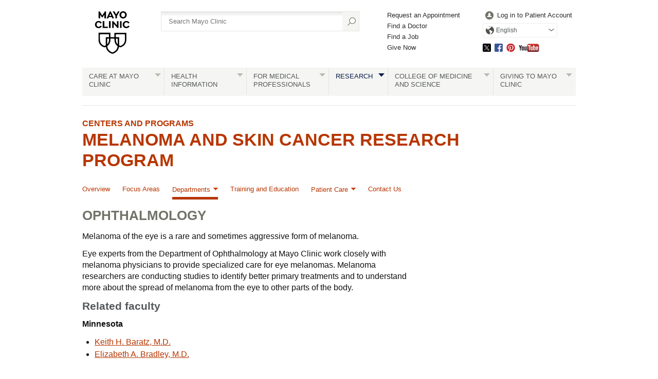

--- FILE ---
content_type: text/html; charset=utf-8
request_url: https://www.mayo.edu/research/centers-programs/melanoma-research-program/departments/ophthalmology
body_size: 11401
content:
<!DOCTYPE html>



<html lang="en" dir="ltr">
<head><script data-cfasync="false" data-local-sync="allow-network-observable" data-ui-shadow-root="open" data-locale="en" data-css="https://assets.mayoclinic.org/content/dam/cpm-transcend/cm.css" data-ui="https://assets.mayoclinic.org/content/dam/cpm-transcend/ui.js" src="https://transcend-cdn.com/cm/03274c75-bbc2-448d-a72f-379289a8e380/airgap.js"></script><title>
	Ophthalmology - Melanoma Research Program - Mayo Clinic Research
</title><meta name="application-name" content=" " />
		<link rel="apple-touch-icon" href="/research/-/media/web/gbs/shared/images/apple-touch-icon-152x152.svg">
	
		<link rel="icon" href="/research/-/media/web/gbs/shared/images/favicon.png">
	
		<meta name="msapplication-TileColor" content="#FFFFFF" />
	
		<meta name="msapplication-TileImage" content="/research/-/media/web/gbs/shared/images/mstile-144x144.png" />
	<meta name="viewport" content="initial-scale=1.0" /><meta name="format-detection" content="telephone=no" /><meta name="PocID" content="ART-20131599" />
<meta name="Subject" content="Melanoma Research Program" />
<meta name="Audience" content="Patient" />
<meta name="Audience" content="Medical Researcher" />
<meta name="Audience" content="Benefactor" />
<meta name="Focus" content="Biomedical Research Activity Focus" />
<meta property="og:site_name" content="Mayo Clinic" />
<meta name="twitter:site" content="@mayoclinic" />
<meta name="twitter:card" content="summary" />
<meta name="twitter:creator" content="@mayoclinic" />
<meta name="twitter:title" content="Melanoma Research Program - Ophthalmology" />
<meta property="og:title" content="Melanoma Research Program - Ophthalmology" />
<meta name="twitter:description" content="Mayo Clinic eye experts from the Department of Ophthalmology work closely with melanoma doctors to provide specialized care for eye melanomas." />
<meta property="og:description" content="Mayo Clinic eye experts from the Department of Ophthalmology work closely with melanoma doctors to provide specialized care for eye melanomas." />
<meta name="twitter:image" content="https://www.mayo.edu/research/-/media/web/gbs/shared/images/socialmedia-metadata/mc_twittercard_120x120.jpg" />
<meta name="twitter:image:alt" content="GBS Image alternate text SocialMedia_TwitterCard" />
<meta property="fb:app_id" content="547651825432067" />
<meta property="og:type" content="article" />
<meta property="og:url" content="https://www.mayo.edu/research/centers-programs/melanoma-research-program/departments/ophthalmology" />
<meta property="og:image" content="https://www.mayo.edu/research/-/media/web/gbs/shared/images/socialmedia-metadata/mc_opengraph_600x315.jpg" />
<meta name="Description" id="Description" content="Mayo Clinic eye experts from the Department of Ophthalmology work closely with melanoma doctors to provide specialized care for eye melanomas." />
<link rel="canonical" href="https://www.mayo.edu/research/centers-programs/melanoma-research-program/departments/ophthalmology" />
<meta name="PublishDate" content="2019-07-31" />

<meta name="contentLanguage" content="en" /><link rel="stylesheet" type="text/css" href="/bundles/styles/legacyHeader.css?v=50516C436A33B345B0888053A02ABBD58795E754" /><link rel="stylesheet" type="text/css" href="/bundles/styles/slideshow.css?v=99ACC5128CCF81CA350128A3F4A85EDE37857A7E" />
	    <link type="text/css" rel="stylesheet" href="/styles/css/gbs/mobile.css" media="only screen and (max-width: 820px)" />
    <script src="//tagdelivery.mayoclinic.org/dotedu/prod/utag.sync.js" type="text/javascript">

</script><link rel="stylesheet" type="text/css" href="/bundles/styles/accessibility.css?v=7A281B0CAEFEE3E8063E4A6C48E5620E6D28F169" />

	<link href="/research/-/media/web/gbs/shared/css/research-mobile.css?version=1" rel="stylesheet" type="text/css" media="only screen and (max-width: 719px)" />
	<link href="/research/-/media/web/gbs/shared/css/research.css?version=7" rel="stylesheet" type="text/css" media="all" /><script type="text/javascript" src="/bundles/scripts/legacyHeader.js?v=222540AD14C5C2E7A548EE9A0D89C43794928958"></script><script type="text/javascript">
var adTargeting = adTargeting || {};
adTargeting.sseSubjectId = '25240';
adTargeting.sseRelatedIds = '25240|20784|9799|9792|9782|6047|6046|6050|6042|6051|6044|6043|6045|6049|6002|6017';
adTargeting.contentType = '498F508AEFB249BB98DCE2D5F7232C72';
adTargeting.itemId = 'f36f3022-c157-4718-b946-870f62a58bf1';
adTargeting.keyWord = '';
adTargeting.pocId = 'ART-20131599';
adTargeting.section = '';
adTargeting.tab = '';
adTargeting.noThirdPartyAds = '';
adTargeting.environment = 'Production'
adTargeting.language = 'en'
</script>
<script type="text/javascript" src="//nexus.ensighten.com/mayo_clinic/eduprod/Bootstrap.js"></script>
<script>(window.BOOMR_mq=window.BOOMR_mq||[]).push(["addVar",{"rua.upush":"false","rua.cpush":"true","rua.upre":"false","rua.cpre":"false","rua.uprl":"false","rua.cprl":"false","rua.cprf":"false","rua.trans":"SJ-9209ec4a-1aec-4da5-8fd0-d649145c2287","rua.cook":"false","rua.ims":"false","rua.ufprl":"false","rua.cfprl":"false","rua.isuxp":"false","rua.texp":"norulematch","rua.ceh":"false","rua.ueh":"false","rua.ieh.st":"0"}]);</script>
                              <script>!function(e){var n="https://s.go-mpulse.net/boomerang/";if("False"=="True")e.BOOMR_config=e.BOOMR_config||{},e.BOOMR_config.PageParams=e.BOOMR_config.PageParams||{},e.BOOMR_config.PageParams.pci=!0,n="https://s2.go-mpulse.net/boomerang/";if(window.BOOMR_API_key="VN4FK-L44QQ-648AJ-DUEKT-5TQ9T",function(){function e(){if(!o){var e=document.createElement("script");e.id="boomr-scr-as",e.src=window.BOOMR.url,e.async=!0,i.parentNode.appendChild(e),o=!0}}function t(e){o=!0;var n,t,a,r,d=document,O=window;if(window.BOOMR.snippetMethod=e?"if":"i",t=function(e,n){var t=d.createElement("script");t.id=n||"boomr-if-as",t.src=window.BOOMR.url,BOOMR_lstart=(new Date).getTime(),e=e||d.body,e.appendChild(t)},!window.addEventListener&&window.attachEvent&&navigator.userAgent.match(/MSIE [67]\./))return window.BOOMR.snippetMethod="s",void t(i.parentNode,"boomr-async");a=document.createElement("IFRAME"),a.src="about:blank",a.title="",a.role="presentation",a.loading="eager",r=(a.frameElement||a).style,r.width=0,r.height=0,r.border=0,r.display="none",i.parentNode.appendChild(a);try{O=a.contentWindow,d=O.document.open()}catch(_){n=document.domain,a.src="javascript:var d=document.open();d.domain='"+n+"';void(0);",O=a.contentWindow,d=O.document.open()}if(n)d._boomrl=function(){this.domain=n,t()},d.write("<bo"+"dy onload='document._boomrl();'>");else if(O._boomrl=function(){t()},O.addEventListener)O.addEventListener("load",O._boomrl,!1);else if(O.attachEvent)O.attachEvent("onload",O._boomrl);d.close()}function a(e){window.BOOMR_onload=e&&e.timeStamp||(new Date).getTime()}if(!window.BOOMR||!window.BOOMR.version&&!window.BOOMR.snippetExecuted){window.BOOMR=window.BOOMR||{},window.BOOMR.snippetStart=(new Date).getTime(),window.BOOMR.snippetExecuted=!0,window.BOOMR.snippetVersion=12,window.BOOMR.url=n+"VN4FK-L44QQ-648AJ-DUEKT-5TQ9T";var i=document.currentScript||document.getElementsByTagName("script")[0],o=!1,r=document.createElement("link");if(r.relList&&"function"==typeof r.relList.supports&&r.relList.supports("preload")&&"as"in r)window.BOOMR.snippetMethod="p",r.href=window.BOOMR.url,r.rel="preload",r.as="script",r.addEventListener("load",e),r.addEventListener("error",function(){t(!0)}),setTimeout(function(){if(!o)t(!0)},3e3),BOOMR_lstart=(new Date).getTime(),i.parentNode.appendChild(r);else t(!1);if(window.addEventListener)window.addEventListener("load",a,!1);else if(window.attachEvent)window.attachEvent("onload",a)}}(),"".length>0)if(e&&"performance"in e&&e.performance&&"function"==typeof e.performance.setResourceTimingBufferSize)e.performance.setResourceTimingBufferSize();!function(){if(BOOMR=e.BOOMR||{},BOOMR.plugins=BOOMR.plugins||{},!BOOMR.plugins.AK){var n="true"=="true"?1:0,t="",a="aoe3cgyx3tm262lw6g2a-f-356a92f4a-clientnsv4-s.akamaihd.net",i="false"=="true"?2:1,o={"ak.v":"39","ak.cp":"1535107","ak.ai":parseInt("978218",10),"ak.ol":"0","ak.cr":10,"ak.ipv":4,"ak.proto":"h2","ak.rid":"acf26b3b","ak.r":47605,"ak.a2":n,"ak.m":"a","ak.n":"essl","ak.bpcip":"3.137.177.0","ak.cport":45554,"ak.gh":"23.45.126.203","ak.quicv":"","ak.tlsv":"tls1.3","ak.0rtt":"","ak.0rtt.ed":"","ak.csrc":"-","ak.acc":"","ak.t":"1769402804","ak.ak":"hOBiQwZUYzCg5VSAfCLimQ==eA7QHQ+dT+XXtYd46WZO5i99K+woiTuoe8V53blf6UhRLW9cd3ROgXZoMZnf3iuHOHFfe1ziVOXJLDoCysfoYyennHT7GneJUuNTGbU36vzbZfNd/XnKXECStcU8/RM30Jl9To8A8gs2LAYFsXq/[base64]/NGX2ss=","ak.pv":"25","ak.dpoabenc":"","ak.tf":i};if(""!==t)o["ak.ruds"]=t;var r={i:!1,av:function(n){var t="http.initiator";if(n&&(!n[t]||"spa_hard"===n[t]))o["ak.feo"]=void 0!==e.aFeoApplied?1:0,BOOMR.addVar(o)},rv:function(){var e=["ak.bpcip","ak.cport","ak.cr","ak.csrc","ak.gh","ak.ipv","ak.m","ak.n","ak.ol","ak.proto","ak.quicv","ak.tlsv","ak.0rtt","ak.0rtt.ed","ak.r","ak.acc","ak.t","ak.tf"];BOOMR.removeVar(e)}};BOOMR.plugins.AK={akVars:o,akDNSPreFetchDomain:a,init:function(){if(!r.i){var e=BOOMR.subscribe;e("before_beacon",r.av,null,null),e("onbeacon",r.rv,null,null),r.i=!0}return this},is_complete:function(){return!0}}}}()}(window);</script></head>
<body class="content topnav browser-large">
    <script type="text/javascript">
	(function(a,b,c,d) {
 a='//tagdelivery.mayoclinic.org/dotedu/prod/utag.js';
 b=document;c='script';d=b.createElement(c);d.src=a;
 d.type='text/java'+c;d.async=true;
 a=b.getElementsByTagName(c)[0];a.parentNode.insertBefore(d,a)})();

</script>
    <form method="post" action="/research/centers-programs/melanoma-research-program/departments/ophthalmology" id="mayoform">
<div class="aspNetHidden">
<input type="hidden" name="__VIEWSTATE" id="__VIEWSTATE" value="q9o14ECpP79Ecor5wEyfvyk5yi0dEnfpkNqUrkloQnuU7HNWkeH6uxXCdn6WaKaRIhP2AsPLtht164ndugL/2m2J0OM=" />
</div>

<script type="text/javascript">
//<![CDATA[
var theForm = document.forms['mayoform'];
if (!theForm) {
    theForm = document.mayoform;
}
function __doPostBack(eventTarget, eventArgument) {
    if (!theForm.onsubmit || (theForm.onsubmit() != false)) {
        theForm.__EVENTTARGET.value = eventTarget;
        theForm.__EVENTARGUMENT.value = eventArgument;
        theForm.submit();
    }
}
//]]>
</script>


<script src="/WebResource.axd?d=pynGkmcFUV13He1Qd6_TZAbCdb4llsesSUDs1wEIQs7_l4yuGDaeYYXYZPfMzeNpTe9xHQ2&amp;t=638901526312636832" type="text/javascript"></script>

<div class="aspNetHidden">

	<input type="hidden" name="__VIEWSTATEGENERATOR" id="__VIEWSTATEGENERATOR" value="5F9B702C" />
	<input type="hidden" name="__SCROLLPOSITIONX" id="__SCROLLPOSITIONX" value="0" />
	<input type="hidden" name="__SCROLLPOSITIONY" id="__SCROLLPOSITIONY" value="0" />
	<input type="hidden" name="__EVENTTARGET" id="__EVENTTARGET" value="" />
	<input type="hidden" name="__EVENTARGUMENT" id="__EVENTARGUMENT" value="" />
	<input type="hidden" name="__EVENTVALIDATION" id="__EVENTVALIDATION" value="1X3hJ9QUR8jfavLu4M9h2XM7ibxAT4yruPkhptDfWQKwwUSfpqei+wBHx84gs6mToXf1A3NK758hnX5YoATcK/Vqu1Z5iSKgm72iv0MQLv2mnn1YJg5Mze6yqW+6sp9evScSomVWRGLu2vm5czCnvGVA4TjFfss1ggn8ZXvkw2qVV4FBCD9DIqf55ysiPqTG/5NoOIDLa4QKQ/B/Qzg6ApqYR/4=" />
</div>
	    
        

<!-- Skip Buttons -->
<button type="button" id="skip-nav" class="visually-hidden skip-button">Skip to site navigation</button>
<button type="button" id="skip-content" class="visually-hidden skip-button">Skip to Content</button>


	    <div class="page-alert" role="alert" style="display:none;"><div id="et_noEnglishVersion">no_english_version</div></div>
        <div class="page-alert" role="alert" style="display:none;"><div id="et_noArabicVersion">no_arabic_version</div></div>
        
        
        
        
	    
        <div id="mayo-wrapper">
            

<div id="mayo-header" role="navigation" tabindex="-1">         
    <nav class="desktop-only">
        <a href="https://www.mayoclinic.org/" class="mayo-logo" id="et_MayoLogo_DDD85D51" data-tagid="Mayo-Logo-Tag" data-taglocation="Top Nav" data-tagdetail="Site Navigation" ><img src="/-/media/images/mayologo.svg" alt="Mayo Clinic" title="Mayo Clinic" /></a>
        <div id="globalsearch">
            
<div class="form searchform">
	<input type="hidden" name="ctl08$ctl00$AutoSuggestSelected" id="AutoSuggestSelected" value="false" />
    <label for="azureSiteSearchTerm">Search</label>
    <input name="ctl08$ctl00$azureSiteSearchTerm" type="text" id="azureSiteSearchTerm" class="azureSearchAutocomplete" name="siteSearchKeyword" placeholder="Search Mayo Clinic" data-host="/api/googlesearch/autocomplete/get" data-mode="google" data-language="en" data-selected-field-id="AutoSuggestSelected" data-search-button-id="Search" />
    <input type="submit" name="ctl08$ctl00$Search" value="" id="Search" type="button" src="/styles/img/gbs/icon-search.png" alt="" title="Search" value="Search" />
</div>
        </div>
        <div id="gnavone">
            <ul class="nav-dynamic"><li><a href="https://www.mayoclinic.org/appointments" id="et_HeaderLinkQuick_6CBA989C" >Request an Appointment</a></li><li><a href="https://www.mayoclinic.org/appointments/find-a-doctor" id="et_HeaderLinkQuick_9AC3DFAB" >Find a Doctor</a></li><li><a href="https://jobs.mayoclinic.org/" id="et_HeaderLinkQuick_BB3DC99E" >Find a Job</a></li><li><a href="https://give.mayoclinic.org/campaign/740556/donate" id="et_HeaderLinkQuick_91358B17" >Give Now</a></li></ul>
        </div>
        <div id="gnavtwo">
            <ul role="menubar" class="nav-global translate-dropdown-container">
                
                <li role="menuitem">
                    <a href="https://onlineservices.mayoclinic.org/content/staticpatient/showpage/patientonline" id="et_HeaderLinkSignIn_8D930527" class="login" >Log in to Patient Account</a>
                </li>
                <li role="menuitem" class="translate-dropdown" aria-haspopup="true">
<a href="/research/centers-programs/melanoma-research-program/departments/ophthalmology" aria-controls="available-languages" class="translate-btn">English</a>
<ul id="available-languages" role="menu" aria-hidden="true">
<li role="menuitem"><a href="/es-es/research/centers-programs/melanoma-research-program/departments/ophthalmology" id="et_HeaderLinkLanguage_DDB44AFC">Español</a></li>
<li role="menuitem"><a href="https://www.mayoclinic.org/ar" id="et_HeaderLinkLanguage_CEEDFA68" class="text-right">العربية</a></li>
<li role="menuitem"><a href="https://www.mayoclinic.org/zh-hans" id="et_HeaderLinkLanguage_63EBDDB9">简体中文</a></li>

</ul></li>

            </ul>
            <ul class="socialmedia"><li class="twitter"><a id="social_twitter" class="twitter" href="https://twitter.com/MayoClinic" >Twitter</a></li><li class="facebook"><a id="social_facebook" class="facebook" href="https://www.facebook.com/MayoClinic" >Facebook</a></li><li class="pinterest"><a id="social_pinterest" class="pinterest" href="https://www.pinterest.com/mayoclinic/" >Pinterest</a></li><li class="youtube"><a id="social_youtube" class="youtube" href="https://www.youtube.com/user/mayoclinic" >YouTube</a></li></ul>
        </div>
    </nav>
    <nav class="mobile-only">
        <div id="mobilenav">
            <ul role="menubar" class="nav-global mobile translate-dropdown-container">
                <li role="menuitem" class="translate-dropdown" aria-haspopup="true">
<a href="/research/centers-programs/melanoma-research-program/departments/ophthalmology" aria-controls="mobile-available-languages" class="translate-btn">English</a>
<ul id="mobile-available-languages" role="menu" aria-hidden="true">
<li role="menuitem"><a href="/es-es/research/centers-programs/melanoma-research-program/departments/ophthalmology" id="mobile-et_HeaderLinkLanguage_DDB44AFC">Español</a></li>
<li role="menuitem"><a href="https://www.mayoclinic.org/ar" id="mobile-et_HeaderLinkLanguage_CEEDFA68" class="text-right">العربية</a></li>
<li role="menuitem"><a href="https://www.mayoclinic.org/zh-hans" id="mobile-et_HeaderLinkLanguage_63EBDDB9">简体中文</a></li>

</ul></li>

            </ul>
            <div>
                <a href="https://www.mayoclinic.org/">
                    <img src="/styles/img/gbs/logo-mayoclinic-mobile.svg" alt="mayo-mobile-logo-image" /></a>
                <ul>
                    <li class= "menu"><a href="#">Menu</a></li>
                    <li class="search"><a href="#">Search</a></li>
                </ul>
            </div>
            <div id="ctl08_search_mobile" class="searchform">
                <div class="outline">
                    <div id="ctl08_panMobileAzureSearch" onkeypress="javascript:return WebForm_FireDefaultButton(event, &#39;ctl08_SearchMobileAzure&#39;)">
	
	                    <input type="hidden" name="ctl08$AutoSuggestSelectedMobile" id="AutoSuggestSelectedMobile" value="false" />
	                    <label for="SearchMainMobile" class="myc-visuallyhidden">Search</label>
                        <input name="ctl08$SearchMainMobile" type="text" id="SearchMainMobile" class="azureSearchAutocomplete" name="searchKeyword" placeholder="Search Mayo Clinic" data-host="/api/googlesearch/autocomplete/get" data-mode="google" data-language="en" data-selected-field-id="AutoSuggestSelectedMobile" data-search-button-id="ctl08_SearchMobileAzure" />
                        <input type="submit" name="ctl08$SearchMobileAzure" value="" id="ctl08_SearchMobileAzure" type="button" src="/styles/img/gbs/icon-search.png" alt="Search" title="Search" value="Search" />
                    
</div>                
                </div>
            </div>
        </div>
    </nav>
    
    <nav class="nav-both" role="navigation" aria-label="Navigation Menu">
         <a class="mobile-only" href="#">All Mayo Clinic Topics</a><ul class="nav" id="nav" role="menubar"><li class="no-image"> <a href="https://www.mayoclinic.org/patient-centered-care" id="et_globalNavigation_0B9BEADC" class="submenu" >Care at Mayo Clinic</a><div><ul><li class="mobileOverview"><a href="https://www.mayoclinic.org/patient-centered-care " id="et_globalNavigation_0B9BEADC_mobile_overview">Overview</a></li><li><a href="https://www.mayoclinic.org/appointments" id="et_globalNavigation_E9F0AD60" >Appointments</a></li><li><a href="https://www.mayoclinic.org/locations" id="et_globalNavigation_16C51EF4" >Locations</a></li><li><a href="https://www.mayoclinic.org/patient-visitor-guide" id="et_globalNavigation_8432C373" >Patient & Visitor Guide</a></li><li><a href="https://www.mayoclinic.org/international" id="et_globalNavigation_2A27029E" >International Services</a></li><li><a href="https://www.mayoclinic.org/departments-centers" id="et_globalNavigation_E54FA2D0" >Medical Departments & Centers</a></li><li><a href="https://www.mayoclinic.org/appointments/find-a-doctor" id="et_globalNavigation_D8E2EEA7" >Doctors & Medical Staff</a></li><li><a href="https://onlineservices.mayoclinic.org/content/staticpatient/showpage/patientonline " id="et_globalNavigation_C2EF2CFF" >Patient Online Services</a></li><li><a href="https://www.mayoclinic.org/billing-insurance" id="et_globalNavigation_C673CA17" >Billing & Insurance</a></li><li><a href="/research/clinical-trials" id="et_globalNavigation_2236BE75" >Clinical Trials</a></li><li><a href="https://www.mayoclinic.org/about-mayo-clinic/international-business-collaborations" id="et_globalNavigation_544E3CA3" >International Business Collaborations</a></li><li><a href="https://www.mayoclinic.org/about-mayo-clinic" id="et_globalNavigation_596BC03A" >About Mayo Clinic</a></li><li><a href="https://www.mayoclinic.org/about-mayo-clinic/contact" id="et_globalNavigation_18713DBD" >Contact Us</a></li></ul></div></li><li> <a id="et_globalNavigation_E098AB76" class="submenu" >Health Information</a><div><ul><li class="mobileOverview"><a href=" " id="et_globalNavigation_E098AB76_mobile_overview">Overview</a></li><li><a href="https://www.mayoclinic.org/diseases-conditions" id="et_globalNavigation_0E11A4BA" >Diseases & Conditions A-Z</a></li><li><a href="https://www.mayoclinic.org/symptoms" id="et_globalNavigation_BF86A6C6" >Symptoms A-Z</a></li><li><a href="https://www.mayoclinic.org/tests-procedures" id="et_globalNavigation_F668D8A5" >Tests & Procedures A-Z</a></li><li><a href="https://www.mayoclinic.org/drugs-supplements" id="et_globalNavigation_A8C14704" >Drugs & Supplements A-Z</a></li><li><a href="https://mcpress.mayoclinic.org/?utm_source=MC-DotOrg-Nav&utm_medium=Link&utm_campaign=MC-Press&utm_content=MCPRESS" id="et_globalNavigation_7FA73788" >Health Books</a></li><li><a href="https://healthyliving.mayoclinic.org/?mc_id=global&utm_source=mayoclinicorgmainnav&utm_medium=l&utm_content=healthylivingprogram&utm_campaign=hlp&geo=national&placementsite=enterprise&cauid=100469" id="et_globalNavigation_FBF16AC0" >Healthy Living Program</a></li><li><a href="https://mcpress.mayoclinic.org/healthletter/?utm_source=MC-DotOrg-Nav&utm_medium=Link&utm_campaign=HealthLetter&utm_content=HLART" id="et_globalNavigation_4A1B9EAE" >Mayo Clinic Health Letter</a></li><li><a href="https://www.mayoclinic.org/healthy-lifestyle" id="et_globalNavigation_EAE6F61B" >Healthy Lifestyle</a></li></ul><blockquote><img src="/-/media/kcms/gbs/research/images/2013/05/02/10/56/globalnav-patientcare.jpg" alt="" /><p><strong>Featured conditions</strong></p>
<a href="https://www.mayoclinic.org/diseases-conditions/brain-tumor/symptoms-causes/syc-20350084">Brain tumor</a>, <a href="https://www.mayoclinic.org/diseases-conditions/breast-cancer/symptoms-causes/syc-20352470">breast cancer</a>, <a href="https://www.mayoclinic.org/diseases-conditions/colon-cancer/symptoms-causes/syc-20353669">colon cancer</a>, <a href="https://www.mayoclinic.org/diseases-conditions/adult-congenital-heart-disease/symptoms-causes/syc-20355456">congenital heart disease</a>, <a href="https://www.mayoclinic.org/diseases-conditions/heart-arrhythmia/symptoms-causes/syc-20350668">heart arrhythmia</a>.  <a href="https://www.mayoclinic.org/diseases-conditions">See more conditions</a>.


</blockquote></div></li><li class="no-image"> <a href="https://www.mayoclinic.org/medical-professionals" id="et_globalNavigation_F38D7251" class="submenu" >For Medical Professionals</a><div><ul><li class="mobileOverview"><a href="https://www.mayoclinic.org/medical-professionals " id="et_globalNavigation_F38D7251_mobile_overview">Overview</a></li><li><a href="https://www.mayoclinic.org/medical-professionals/provider-relations" id="et_globalNavigation_9EA6E84B" >Provider Relations</a></li><li><a href="https://carelink.mayoclinic.org" id="et_globalNavigation_74059880" >CareLink Online Referrals</a></li><li><a href="https://ce.mayo.edu/" id="et_globalNavigation_D2A8A808" >Continuing Medical Education</a></li><li><a href="https://www.mayocliniclabs.com/" id="et_globalNavigation_7DFBD765" >Mayo Clinic Laboratories</a></li><li><a href="https://askmayoexpert.mayoclinic.org/" id="et_globalNavigation_A857262A" >AskMayoExpert</a></li><li><a href="http://medprofvideos.mayoclinic.org" id="et_globalNavigation_CC7B445C" >Video Center</a></li><li><a href="https://www.mayoclinic.org/medical-professionals/publications" id="et_globalNavigation_A36B1F49" >Journals and Publications</a></li></ul></div></li><li class="current no-image"> <a href="/research" id="et_globalNavigation_3CF3C3A8" class="submenu" >Research</a><div><ul><li class="mobileOverview"><a href="/research " id="et_globalNavigation_3CF3C3A8_mobile_overview">Overview</a></li><li><a href="/research/faculty" id="et_globalNavigation_DAE6DCA5" >Research Faculty</a></li><li><a href="/research/labs" id="et_globalNavigation_44C1CC47" >Laboratories</a></li><li><a href="/research/core-facilities/overview" id="et_globalNavigation_1A919B3F" >Core Facilities</a></li><li><a href="/research/centers-programs" id="et_globalNavigation_5EA8308E" >Centers & Programs</a></li><li><a href="/research/departments-divisions" id="et_globalNavigation_6A0B2DB9" >Departments & Divisions</a></li><li><a href="/research/clinical-trials" id="et_globalNavigation_A27D95B4" >Clinical Trials</a></li><li><a href="/research/institutional-review-board" id="et_globalNavigation_52877283" >Institutional Review Board</a></li><li><a href="https://jobs.mayoclinic.org/search-jobs/postdoctoral%20fellowships/33647/1" id="et_globalNavigation_EA15EC46" >Postdoctoral Fellowships</a></li><li><a href="/research/training-grant-programs" id="et_globalNavigation_09BEA80A" >Training Grant Programs</a></li></ul></div></li><li class="no-image"> <a href="https://college.mayo.edu/" id="et_globalNavigation_AD5A3E3B" class="submenu" >College of Medicine and Science</a><div><ul><li class="mobileOverview"><a href="https://college.mayo.edu/ " id="et_globalNavigation_AD5A3E3B_mobile_overview">Overview</a></li><li><a href="https://college.mayo.edu/academics/biomedical-research-training/" id="et_globalNavigation_1478AE90" >Mayo Clinic Graduate School of Biomedical Sciences</a></li><li><a href="https://college.mayo.edu/academics/mayo-clinic-alix-school-of-medicine/" id="et_globalNavigation_F27762FF" >Mayo Clinic Alix School of Medicine</a></li><li><a href="https://ce.mayo.edu/" id="et_globalNavigation_CB533B79" >Mayo Clinic School of Continuous Professional Development</a></li><li><a href="https://college.mayo.edu/academics/residencies-and-fellowships/" id="et_globalNavigation_CAD3C229" >Mayo Clinic School of Graduate Medical Education</a></li><li><a href="https://college.mayo.edu/academics/health-sciences-education/" id="et_globalNavigation_A5E6AD43" >Mayo Clinic School of Health Sciences</a></li></ul></div></li><li class="no-image"> <a href="https://www.mayoclinic.org/giving-to-mayo-clinic" id="et_globalNavigation_3EBF1535" class="submenu" >Giving to Mayo Clinic</a><div><ul><li class="mobileOverview"><a href="https://www.mayoclinic.org/giving-to-mayo-clinic " id="et_globalNavigation_3EBF1535_mobile_overview">Overview</a></li><li><a href="https://give.mayoclinic.org/campaign/740556/donate" id="et_globalNavigation_6DF36AE4" >Give Now</a></li><li><a href="https://www.mayoclinic.org/giving-to-mayo-clinic/contact-us/frequently-asked-questions" id="et_globalNavigation_08E100B9" >Frequently Asked Questions</a></li><li><a href="https://www.mayoclinic.org/giving-to-mayo-clinic/contact-us" id="et_globalNavigation_2FF5280F" >Contact Us to Give</a></li></ul></div></li></ul>
    </nav>
    
</div>

            <div id="main">
                

                	

<div class="headers">              
    <div class="headers v2 lg"><a href="/research/centers-programs" >Centers and Programs</a><h1><a href="/research/centers-programs/melanoma-research-program" >Melanoma and Skin Cancer Research Program</a></h1></div>


</div>


            <div class="topnav-h" role="navigation" aria-label="Navigation Menu">
                <nav class="mobile-nav-container">
                    <button type="button" class="acces-show-hide" aria-expanded="false" aria-controls="access-nav">Sections</button>
                    <div id="access-nav">
                        <ul role="menubar"><li class="nav-item"><a id="parentLink-{329AB08B-51ED-40B4-8FB9-B59D439D7E3F}" class="Overview "  role="menuitem" href="/research/centers-programs/melanoma-research-program/overview">Overview</a><li class="nav-item"><a id="parentLink-{7FE700F0-CF65-47AD-8F2D-D2D0FF551E18}" class="Focus Areas "  role="menuitem" href="/research/centers-programs/melanoma-research-program/focus-areas">Focus Areas</a><li class="nav-item hassub"><button id="parentLink-{D1A23E80-25C3-4678-BE8E-A0BC092282C0}" type="button" class="dropdown-toggle  selected" aria-current="true" role="menuitem"  aria-haspopup="true" aria-expanded="false" aria-controls="sub-menu-{D1A23E80-25C3-4678-BE8E-A0BC092282C0}">Departments</button><span id="parentTitle-{D1A23E80-25C3-4678-BE8E-A0BC092282C0}" class="sub-menu-title">Departments</span><ul role="menu" class="sub-menu" aria-labelledby="parentTitle-{D1A23E80-25C3-4678-BE8E-A0BC092282C0}" id="sub-menu-{D1A23E80-25C3-4678-BE8E-A0BC092282C0}">
		<li><a id="childLink-{035A85A5-87BC-4E0F-8EC2-048CEFBCB62B}" href="/research/centers-programs/melanoma-research-program/departments/dermatology" role="menuitem" class="dermatology" >Dermatology</a></li>
		<li><a id="childLink-{37CEFA6B-DF9A-45A6-A226-449AB731A9C7}" href="/research/centers-programs/melanoma-research-program/departments/gastroenterological-general-surgery" role="menuitem" class="gastroenterological-and-general-surgery" >Gastroenterological and General Surgery</a></li>
		<li><a id="childLink-{54DEC3A0-F8F8-4EF9-9450-511311307D29}" href="/research/centers-programs/melanoma-research-program/departments/health-sciences-research" role="menuitem" class="health-sciences-research" >Health Sciences Research</a></li>
		<li><a id="childLink-{FFDB44F8-B100-4E8D-A73F-EEFBA7849B16}" href="/research/centers-programs/melanoma-research-program/departments/immunology" role="menuitem" class="immunology" >Immunology</a></li>
		<li><a id="childLink-{98062835-85B8-42F2-B9FE-B202ACD65579}" href="/research/centers-programs/melanoma-research-program/departments/laboratory-medicine-pathology" role="menuitem" class="laboratory-medicine-and-pathology" >Laboratory Medicine and Pathology</a></li>
		<li><a id="childLink-{F51B10CA-8091-43CA-9EA6-EBFA70717E2E}" href="/research/centers-programs/melanoma-research-program/departments/neurosurgery" role="menuitem" class="neurosurgery" >Neurosurgery</a></li>
		<li><a id="childLink-{D455538A-5A47-4EE1-A9FE-967CFB0B7BA5}" href="/research/centers-programs/melanoma-research-program/departments/oncology" role="menuitem" class="oncology" >Oncology</a></li>
		<li><a id="childLink-{F36F3022-C157-4718-B946-870F62A58BF1}" href="/research/centers-programs/melanoma-research-program/departments/ophthalmology" role="menuitem" class="ophthalmology selected" aria-current="true">Ophthalmology</a></li>
		<li><a id="childLink-{E060FD0F-424D-40B5-99A6-7D6E3D3DC18A}" href="/research/centers-programs/melanoma-research-program/departments/orthopedic-surgery" role="menuitem" class="orthopedic-surgery" >Orthopedic Surgery</a></li>
		<li><a id="childLink-{CA12A8C0-C86F-48C7-A646-6906C7DF660B}" href="/research/centers-programs/melanoma-research-program/departments/otolaryngology" role="menuitem" class="otolaryngology" >Otolaryngology</a></li>
		<li><a id="childLink-{4F309057-8DBD-437A-A21C-1A63C5A9E32B}" href="/research/centers-programs/melanoma-research-program/departments/plastic-reconstructive-surgery" role="menuitem" class="plastic-and-reconstructive-surgery" >Plastic and Reconstructive Surgery</a></li>
		<li><a id="childLink-{C721E244-785B-4D74-9012-81EE53A4FCE7}" href="/research/centers-programs/melanoma-research-program/departments/radiation-oncology" role="menuitem" class="radiation-oncology" >Radiation Oncology</a></li>
		<li><a id="childLink-{A153D32A-FBE2-4E7A-AB92-DA1F6FFFA617}" href="/research/centers-programs/melanoma-research-program/departments/radiology" role="menuitem" class="radiology" >Radiology</a></li>
</ul></li><li class="nav-item"><a id="parentLink-{8F228A14-A7C0-4E5C-A50F-D404E8AD68D9}" class="Training and Education "  role="menuitem" href="/research/centers-programs/melanoma-research-program/training-education">Training and Education</a><li class="nav-item hassub"><button id="parentLink-{C9C05F33-31B1-455A-AF3D-9D3209830DC8}" type="button" class="dropdown-toggle "  role="menuitem"  aria-haspopup="true" aria-expanded="false" aria-controls="sub-menu-{C9C05F33-31B1-455A-AF3D-9D3209830DC8}">Patient Care</button><span id="parentTitle-{C9C05F33-31B1-455A-AF3D-9D3209830DC8}" class="sub-menu-title">Patient Care</span><ul role="menu" class="sub-menu" aria-labelledby="parentTitle-{C9C05F33-31B1-455A-AF3D-9D3209830DC8}" id="sub-menu-{C9C05F33-31B1-455A-AF3D-9D3209830DC8}">
		<li><a id="childLink-{C8BA2203-8520-4887-9240-0431269687B2}" href="/research/centers-programs/melanoma-research-program/patient-care/about-melanoma" role="menuitem" class="about-melanoma" >About Melanoma</a></li>
		<li><a id="childLink-{CDD804A2-A1E1-4A32-BBC3-910FBBBF1B71}" href="/research/centers-programs/melanoma-research-program/patient-care/clinical-services" role="menuitem" class="clinical-services" >Clinical Services</a></li>
		<li><a id="childLink-{9EFCD5D5-8151-4E38-A01A-A50773D49354}" href="/research/centers-programs/melanoma-research-program/patient-care/videos" role="menuitem" class="melanoma-videos" >Melanoma Videos</a></li>
		<li><a id="childLink-{81D252BF-5F05-49B4-B51C-995CD611FE8D}" href="/research/centers-programs/melanoma-research-program/patient-care/patient-appointments" role="menuitem" class="patient-appointments" >Patient Appointments</a></li>
</ul></li><li class="nav-item"><a id="parentLink-{62FE0116-A53D-4D6F-86A3-40334F948C4E}" class="Contact Us "  role="menuitem" href="/research/centers-programs/melanoma-research-program/contact">Contact Us</a>

                        </ul>
                    </div>
                </nav>
            </div>




<div id="main-content" tabindex="-1" role="main" >


<h2>Ophthalmology</h2>




<p>Melanoma of the eye is a rare and sometimes aggressive form of melanoma.</p>

<p>Eye experts from the Department of Ophthalmology at Mayo Clinic work closely with melanoma physicians to provide specialized care for eye melanomas. Melanoma researchers are conducting studies to identify better primary treatments and to understand more about the spread of melanoma from the eye to other parts of the body.</p><h3>Related faculty</h3><p><strong>Minnesota</strong></p>
<ul>
    <li><a href="/research/faculty/baratz-keith-h-m-d/bio-00026478">Keith H. Baratz, M.D.</a></li>
    <li><a href="https://www.mayoclinic.org/biographies/bradley-elizabeth-a-m-d/bio-20054367">Elizabeth A. Bradley, M.D.</a></li>
</ul><h3>Related research and clinical services</h3><ul>
    <li><a href="https://www.mayoclinic.org/tests-procedures/brachytherapy/about/pac-20385159">Brachytherapy</a></li>
    <li><a href="https://www.mayoclinic.org/departments-centers/ophthalmology/sections/overview/ovc-20518523">Department of Ophthalmology</a></li>
    <li>Department of Ophthalmology &mdash; Research</li>
    <li><a href="https://www.mayoclinic.org/diseases-conditions/eye-melanoma/symptoms-causes/syc-20372371">Eye melanoma</a></li>
    <li>Ocular bevacizumab injections </li>
</ul>




</div>

<div id="secondary">
    
    
    
</div>
                

<div class="related-links">
    
    <div class="sub">
        <div class="p-8 rel-static"></div>
        <div class="p-4 rel-global"></div>           
    </div>
    
</div>
                


<div class="other-topics">
    <h2>More about research at Mayo Clinic</h2>
    <ul>
        
                 <li class="t-1"><a href="/research/faculty" >Research Faculty</a></li>
            
                 <li class="t-2"><a href="/research/labs" >Laboratories</a></li>
            
                 <li class="t-3"><a href="/research/core-facilities/overview" >Core Facilities</a></li>
            
                 <li class="t-4"><a href="/research/centers-programs" >Centers & Programs</a></li>
            
                 <li class="t-5"><a href="/research/departments-divisions" >Departments & Divisions</a></li>
            
                 <li class="t-6"><a href="/research/clinical-trials" >Clinical Trials</a></li>
            
                 <li class="t-7"><a href="/research/institutional-review-board" >Institutional Review Board</a></li>
            
                 <li class="t-8"><a href="https://jobs.mayoclinic.org/search-jobs/postdoctoral%20fellowships/33647/1" >Postdoctoral Fellowships</a></li>
            
                 <li class="t-9"><a href="/research/training-grant-programs" >Training Grant Programs</a></li>
            
                 <li class="t-10"><a href="/research/publications" >Publications</a></li>
                 
    </ul>
</div>


                <div class="clearfix">
                    .
                </div>
            </div>
            <div class="pageinfo">
                <span>ART-20131599</span>
                
            </div>
            
            <h2 class="hide">Mayo Clinic Footer</h2>
	<div id="footer" role="contentinfo"><ul class="footernav"><li><a href="https://www.mayoclinic.org/appointments" >Request Appointment</a></li><li><a href="https://give.mayoclinic.org/campaign/740556/donate" >Give Now</a></li><li><a href="https://www.mayoclinic.org/about-mayo-clinic/contact" >Contact Us</a></li><li><a href="https://www.mayoclinic.org/about-mayo-clinic" >About Mayo Clinic</a></li><li><a href="https://onlineservices.mayoclinic.org/content/staticemployee/showpage/employeeindex" >Employees</a></li><li><a href="https://www.mayoclinic.org/site-help/site-map" >Site Map</a></li><li><a href="https://www.mayoclinic.org/about-this-site" >About This Site</a></li></ul>
	<div class="sub footercopy"><div class="p-4"><h3>Legal Conditions and Terms</h3><p>Any use of this site constitutes your agreement to the Terms and Conditions and Privacy Policy linked below.
<ul>
    <li><a href="https://www.mayoclinic.org/about-this-site/terms-conditions-use-policy">Terms and Conditions</a></li>
    <li><strong><a href="https://www.mayoclinic.org/about-this-site/privacy-policy">Privacy Policy</a></strong></li>
    <li><strong><a href="https://mcforms.mayo.edu/mc5200-mc5299/mc5256-01.pdf">Notice of Privacy Practices</a></strong></li>
    <li><a href="https://mcforms.mayo.edu/mc2500-mc2599/mc2570-61.pdf">Notice of Nondiscrimination</a></li>
    <li><a href="#" id="privacyManageCookies" onclick="Bootstrapper.gateway.openBannerCustom();">Manage Cookies</a></li>
</ul></p></div><div class="p-4"><h3>Advertising</h3><p>Mayo Clinic is a nonprofit organization and proceeds from Web advertising help support our mission. Mayo Clinic does not endorse any of the third party products and services advertised.</p><ul><li><a href="https://www.mayoclinic.org/about-this-site/advertising-sponsorship-policy">Advertising and sponsorship policy</a></li><li><a href="https://www.mayoclinic.org/about-this-site/advertising-sponsorship">Advertising and sponsorship opportunities</a></li></ul></div><div class="p-4"><h3>Reprint Permissions</h3><p>A single copy of these materials may be reprinted for noncommercial personal use only. "Mayo," "Mayo Clinic," "MayoClinic.org," "Mayo Clinic Healthy Living," and the triple-shield Mayo Clinic logo are trademarks of Mayo Foundation for Medical Education and Research.</p></div></div><span>© 1998-2026 Mayo Foundation for Medical Education and Research (MFMER). All rights reserved.</span></div>
        </div>
	    
        <script type="text/javascript" src="/bundles/scripts/legacyFooter.js?v=1978F7018FC35F9F6288448CCD6D5AD7C68FEAF5"></script><script type="text/javascript" src="/bundles/scripts/slideshow.js?v=F48B9CAA1AE48522E5D18ED6622D2904E51796F3"></script>

	    <script type="text/javascript" src="/bundles/scripts/accessibility.js?v=712488147275F5F5B101CA4267AAD8904F56673B"></script>

        <script type="text/javascript" src="/Styles/js/gbs/bootstrap.min.js"></script><script type="text/javascript" src="/styles/js/gbs/clinical-trials.js"></script>
	    
	    
        
    

<script type="text/javascript">
//<![CDATA[

theForm.oldSubmit = theForm.submit;
theForm.submit = WebForm_SaveScrollPositionSubmit;

theForm.oldOnSubmit = theForm.onsubmit;
theForm.onsubmit = WebForm_SaveScrollPositionOnSubmit;
//]]>
</script>
</form>
    <div id="isMobile">
    </div>
    <!-- this placeholder for surveys. -->
    <div id="oas_Frame1"></div>

 

</body>
</html>
